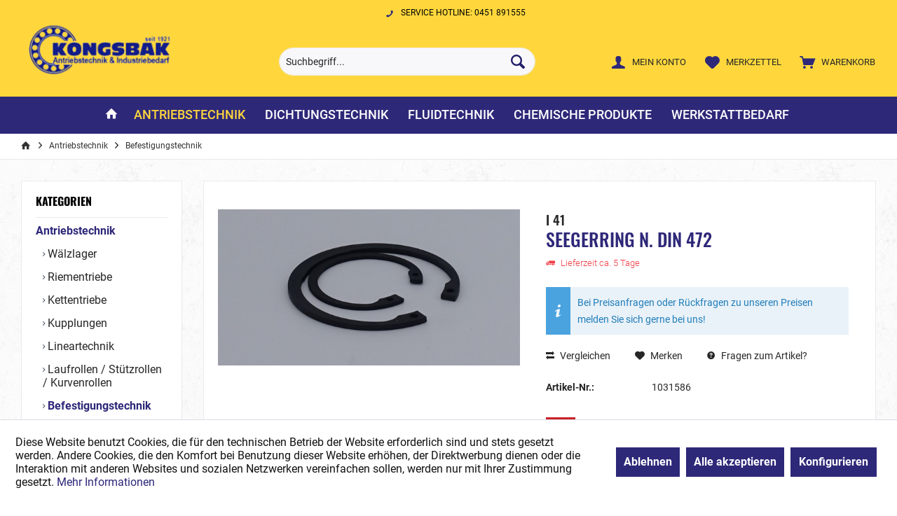

--- FILE ---
content_type: text/html; charset=UTF-8
request_url: https://www.kongsbak-technik.de/antriebstechnik/befestigungstechnik/4171/seegerring-n.-din-472
body_size: 56063
content:
<!DOCTYPE html> <html class="no-js" lang="de" itemscope="itemscope" itemtype="https://schema.org/WebPage"> <head> <meta charset="utf-8"> <meta name="author" content="" /> <meta name="robots" content="index,follow" /> <meta name="revisit-after" content="15 days" /> <meta name="keywords" content="" /> <meta name="description" content="I 41" /> <meta property="og:type" content="product"/> <meta property="og:site_name" content="Kongsbak Technik"/> <meta property="og:url" content="https://www.kongsbak-technik.de/antriebstechnik/befestigungstechnik/4171/seegerring-n.-din-472"/> <meta property="og:title" content="SEEGERRING N. DIN 472"/> <meta property="og:description" content=""/> <meta property="og:image" content="https://www.kongsbak-technik.de/media/image/07/a6/a3/DIN472_F6346EE619D4486A9944EF60D654A74EvCjxxKkB62RUg.jpg"/> <meta property="product:brand" content="Kongsbak"/> <meta property="product:product_link" content="https://www.kongsbak-technik.de/antriebstechnik/befestigungstechnik/4171/seegerring-n.-din-472"/> <meta name="twitter:card" content="product"/> <meta name="twitter:site" content="Kongsbak Technik"/> <meta name="twitter:title" content="SEEGERRING N. DIN 472"/> <meta name="twitter:description" content=""/> <meta name="twitter:image" content="https://www.kongsbak-technik.de/media/image/07/a6/a3/DIN472_F6346EE619D4486A9944EF60D654A74EvCjxxKkB62RUg.jpg"/> <meta itemprop="copyrightHolder" content="Kongsbak Technik" /> <meta itemprop="copyrightYear" content="2014" /> <meta itemprop="isFamilyFriendly" content="True" /> <meta itemprop="image" content="https://www.kongsbak-technik.de/media/image/98/75/a5/kongsbak_logo_grob-2x.png" /> <meta name="viewport" content="width=device-width, initial-scale=1.0"> <meta name="mobile-web-app-capable" content="yes"> <meta name="apple-mobile-web-app-title" content="Kongsbak Technik Onlineshop"> <meta name="apple-mobile-web-app-capable" content="yes"> <meta name="apple-mobile-web-app-status-bar-style" content="default"> <link rel="apple-touch-icon-precomposed" href="https://www.kongsbak-technik.de/media/image/e6/4c/84/apple-touch-icon.png"> <link rel="shortcut icon" href="https://www.kongsbak-technik.de/media/unknown/d9/0c/f4/favicon.ico"> <meta name="msapplication-navbutton-color" content="#2E2879" /> <meta name="application-name" content="Kongsbak Technik" /> <meta name="msapplication-starturl" content="https://www.kongsbak-technik.de/" /> <meta name="msapplication-window" content="width=1024;height=768" /> <meta name="msapplication-TileImage" content="https://www.kongsbak-technik.de/media/image/e6/4c/84/apple-touch-icon.png"> <meta name="msapplication-TileColor" content="#2E2879"> <meta name="theme-color" content="#2e2879"> <link rel="canonical" href="https://www.kongsbak-technik.de/antriebstechnik/befestigungstechnik/4171/seegerring-n.-din-472" /> <title itemprop="name">SEEGERRING N. DIN 472 | Befestigungstechnik | Antriebstechnik | Kongsbak Technik</title> <link href="/web/cache/1723642432_87f2b300995024bad6bb4f41cd050cbe.css" media="all" rel="stylesheet" type="text/css" /> </head> <body class="is--ctl-detail is--act-index tcinntheme themeware-strong layout-fullwidth-boxed gwfont1 gwfont2 headtyp-3 header-3 no-sticky" > <div class="page-wrap"> <noscript class="noscript-main"> <div class="alert is--warning"> <div class="alert--icon"> <i class="icon--element icon--warning"></i> </div> <div class="alert--content"> Um Kongsbak&#x20;Technik in vollem Umfang nutzen zu k&ouml;nnen, empfehlen wir Ihnen Javascript in Ihrem Browser zu aktiveren. </div> </div> </noscript> <header class="header-main mobil-usp"> <div class="topbar--features"> <div> <div class="feature-4 b767 b1023 b1259"><i class="icon--phone"></i><span>Service Hotline: 0451 891555</span></div> </div> </div> <div class="topbar top-bar cart-price-hide"> <div class="top-bar--navigation" role="menubar">   </div> <div class="header-container"> <div class="header-logo-and-suche"> <div class="logo hover-typ-1" role="banner"> <a class="logo--link" href="https://www.kongsbak-technik.de/" title="Kongsbak Technik - zur Startseite wechseln"> <picture> <source srcset="https://www.kongsbak-technik.de/media/image/98/75/a5/kongsbak_logo_grob-2x.png" media="(min-width: 78.75em)"> <source srcset="https://www.kongsbak-technik.de/media/image/98/75/a5/kongsbak_logo_grob-2x.png" media="(min-width: 64em)"> <source srcset="https://www.kongsbak-technik.de/media/image/98/75/a5/kongsbak_logo_grob-2x.png" media="(min-width: 48em)"> <img srcset="https://www.kongsbak-technik.de/media/image/98/75/a5/kongsbak_logo_grob-2x.png" alt="Kongsbak Technik - zur Startseite wechseln" title="Kongsbak Technik - zur Startseite wechseln"/> </picture> </a> </div> </div> <div id="header--searchform" data-search="true" aria-haspopup="true"> <form action="/search" method="get" class="main-search--form"> <input type="search" name="sSearch" class="main-search--field" autocomplete="off" autocapitalize="off" placeholder="Suchbegriff..." maxlength="30" /> <button type="submit" class="main-search--button"> <i class="icon--search"></i> <span class="main-search--text"></span> </button> <div class="form--ajax-loader">&nbsp;</div> </form> <div class="main-search--results"></div> </div> <div class="notepad-and-cart top-bar--navigation">  <div class="navigation--entry entry--cart" role="menuitem"> <a class="is--icon-left cart--link titletooltip" href="https://www.kongsbak-technik.de/checkout/cart" title="Warenkorb"> <i class="icon--basket"></i> <span class="cart--display"> Warenkorb </span> <span class="badge is--minimal cart--quantity is--hidden">0</span> </a> <div class="ajax-loader">&nbsp;</div> </div> <div class="navigation--entry entry--notepad" role="menuitem"> <a href="https://www.kongsbak-technik.de/note" title="Merkzettel"> <i class="icon--heart"></i> <span class="notepad--name"> Merkzettel </span> </a> </div> <div id="useraccountmenu" title="Kundenkonto" class="navigation--entry account-dropdown has--drop-down" role="menuitem" data-offcanvas="true" data-offcanvasselector=".account-dropdown-container"> <span class="account--display"> <i class="icon--account"></i> <span class="name--account">Mein Konto</span> </span> <div class="account-dropdown-container"> <div class="entry--close-off-canvas"> <a href="#close-account-menu" class="account--close-off-canvas" title="Menü schließen"> Menü schließen <i class="icon--arrow-right"></i> </a> </div> <span>Kundenkonto</span> <a href="https://www.kongsbak-technik.de/account" title="Mein Konto" class="anmelden--button btn is--primary service--link">Anmelden</a> <div class="registrieren-container">oder <a href="https://www.kongsbak-technik.de/account" title="Mein Konto" class="service--link">registrieren</a></div> <div class="infotext-container">Nach der Anmeldung, können Sie hier auf Ihren Kundenbereich zugreifen.</div> </div> </div>  <div class="navigation--entry entry--compare is--hidden" role="menuitem" aria-haspopup="true" data-drop-down-menu="true"> <div>   </div> </div> </div> <div class="navigation--entry entry--menu-left" role="menuitem"> <a class="entry--link entry--trigger is--icon-left" href="#offcanvas--left" data-offcanvas="true" data-offCanvasSelector=".sidebar-main"> <i class="icon--menu"></i> <span class="menu--name">Menü</span> </a> </div> </div> </div> <div class="headbar colorwhite"> <nav class="navigation-main hide-kategorie-button hover-typ-2 font-family-primary" data-tc-menu-headline="false" data-tc-menu-text="false"> <div data-menu-scroller="true" data-listSelector=".navigation--list.container" data-viewPortSelector=".navigation--list-wrapper" data-stickyMenu="true" data-stickyMenuTablet="0" data-stickyMenuPhone="0" data-stickyMenuPosition="400" data-stickyMenuDuration="300" > <div class="navigation--list-wrapper"> <ul class="navigation--list container" role="menubar" itemscope="itemscope" itemtype="https://schema.org/SiteNavigationElement"> <li class="navigation--entry is--home homeiconlink" role="menuitem"> <a class="navigation--link is--first" href="https://www.kongsbak-technik.de/" title="Home" itemprop="url"> <i itemprop="name" class="icon--house"></i> </a> </li><li class="navigation--entry is--active" role="menuitem"><a class="navigation--link is--active" href="https://www.kongsbak-technik.de/antriebstechnik/" title="Antriebstechnik" aria-label="Antriebstechnik" itemprop="url"><span itemprop="name">Antriebstechnik</span></a></li><li class="navigation--entry" role="menuitem"><a class="navigation--link" href="https://www.kongsbak-technik.de/dichtungstechnik/" title="Dichtungstechnik" aria-label="Dichtungstechnik" itemprop="url"><span itemprop="name">Dichtungstechnik</span></a></li><li class="navigation--entry" role="menuitem"><a class="navigation--link" href="https://www.kongsbak-technik.de/fluidtechnik/" title="Fluidtechnik" aria-label="Fluidtechnik" itemprop="url"><span itemprop="name">Fluidtechnik</span></a></li><li class="navigation--entry" role="menuitem"><a class="navigation--link" href="https://www.kongsbak-technik.de/chemische-produkte/" title="Chemische Produkte" aria-label="Chemische Produkte" itemprop="url"><span itemprop="name">Chemische Produkte</span></a></li><li class="navigation--entry" role="menuitem"><a class="navigation--link" href="https://www.kongsbak-technik.de/werkstattbedarf/" title="Werkstattbedarf" aria-label="Werkstattbedarf" itemprop="url"><span itemprop="name">Werkstattbedarf</span></a></li> </ul> </div> </div> </nav> </div> </header> <div class="container--ajax-cart off-canvas-90" data-collapse-cart="true" data-displayMode="offcanvas"></div> <nav class="content--breadcrumb block"> <div> <ul class="breadcrumb--list" role="menu" itemscope itemtype="https://schema.org/BreadcrumbList"> <li class="breadcrumb--entry"> <a class="breadcrumb--icon" href="https://www.kongsbak-technik.de/"><i class="icon--house"></i></a> </li> <li class="breadcrumb--separator"> <i class="icon--arrow-right"></i> </li> <li role="menuitem" class="breadcrumb--entry" itemprop="itemListElement" itemscope itemtype="https://schema.org/ListItem"> <a class="breadcrumb--link" href="https://www.kongsbak-technik.de/antriebstechnik/" title="Antriebstechnik" itemprop="item"> <link itemprop="url" href="https://www.kongsbak-technik.de/antriebstechnik/" /> <span class="breadcrumb--title" itemprop="name">Antriebstechnik</span> </a> <meta itemprop="position" content="0" /> </li> <li role="none" class="breadcrumb--separator"> <i class="icon--arrow-right"></i> </li> <li role="menuitem" class="breadcrumb--entry is--active" itemprop="itemListElement" itemscope itemtype="https://schema.org/ListItem"> <a class="breadcrumb--link" href="https://www.kongsbak-technik.de/antriebstechnik/befestigungstechnik/" title="Befestigungstechnik" itemprop="item"> <link itemprop="url" href="https://www.kongsbak-technik.de/antriebstechnik/befestigungstechnik/" /> <span class="breadcrumb--title" itemprop="name">Befestigungstechnik</span> </a> <meta itemprop="position" content="1" /> </li> </ul> </div> </nav> <section class="content-main container block-group"> <div class="content-main--inner"> <div id='cookie-consent' class='off-canvas is--left block-transition' data-cookie-consent-manager='true' data-cookieTimeout='60'> <div class='cookie-consent--header cookie-consent--close'> Cookie-Einstellungen <i class="icon--arrow-right"></i> </div> <div class='cookie-consent--description'> Diese Website benutzt Cookies, die für den technischen Betrieb der Website erforderlich sind und stets gesetzt werden. Andere Cookies, die den Komfort bei Benutzung dieser Website erhöhen, der Direktwerbung dienen oder die Interaktion mit anderen Websites und sozialen Netzwerken vereinfachen sollen, werden nur mit Ihrer Zustimmung gesetzt. </div> <div class='cookie-consent--configuration'> <div class='cookie-consent--configuration-header'> <div class='cookie-consent--configuration-header-text'>Konfiguration</div> </div> <div class='cookie-consent--configuration-main'> <div class='cookie-consent--group'> <input type="hidden" class="cookie-consent--group-name" value="technical" /> <label class="cookie-consent--group-state cookie-consent--state-input cookie-consent--required"> <input type="checkbox" name="technical-state" class="cookie-consent--group-state-input" disabled="disabled" checked="checked"/> <span class="cookie-consent--state-input-element"></span> </label> <div class='cookie-consent--group-title' data-collapse-panel='true' data-contentSiblingSelector=".cookie-consent--group-container"> <div class="cookie-consent--group-title-label cookie-consent--state-label"> Technisch erforderlich </div> <span class="cookie-consent--group-arrow is-icon--right"> <i class="icon--arrow-right"></i> </span> </div> <div class='cookie-consent--group-container'> <div class='cookie-consent--group-description'> Diese Cookies sind für die Grundfunktionen des Shops notwendig. </div> <div class='cookie-consent--cookies-container'> <div class='cookie-consent--cookie'> <input type="hidden" class="cookie-consent--cookie-name" value="cookieDeclined" /> <label class="cookie-consent--cookie-state cookie-consent--state-input cookie-consent--required"> <input type="checkbox" name="cookieDeclined-state" class="cookie-consent--cookie-state-input" disabled="disabled" checked="checked" /> <span class="cookie-consent--state-input-element"></span> </label> <div class='cookie--label cookie-consent--state-label'> "Alle Cookies ablehnen" Cookie </div> </div> <div class='cookie-consent--cookie'> <input type="hidden" class="cookie-consent--cookie-name" value="allowCookie" /> <label class="cookie-consent--cookie-state cookie-consent--state-input cookie-consent--required"> <input type="checkbox" name="allowCookie-state" class="cookie-consent--cookie-state-input" disabled="disabled" checked="checked" /> <span class="cookie-consent--state-input-element"></span> </label> <div class='cookie--label cookie-consent--state-label'> "Alle Cookies annehmen" Cookie </div> </div> <div class='cookie-consent--cookie'> <input type="hidden" class="cookie-consent--cookie-name" value="shop" /> <label class="cookie-consent--cookie-state cookie-consent--state-input cookie-consent--required"> <input type="checkbox" name="shop-state" class="cookie-consent--cookie-state-input" disabled="disabled" checked="checked" /> <span class="cookie-consent--state-input-element"></span> </label> <div class='cookie--label cookie-consent--state-label'> Ausgewählter Shop </div> </div> <div class='cookie-consent--cookie'> <input type="hidden" class="cookie-consent--cookie-name" value="csrf_token" /> <label class="cookie-consent--cookie-state cookie-consent--state-input cookie-consent--required"> <input type="checkbox" name="csrf_token-state" class="cookie-consent--cookie-state-input" disabled="disabled" checked="checked" /> <span class="cookie-consent--state-input-element"></span> </label> <div class='cookie--label cookie-consent--state-label'> CSRF-Token </div> </div> <div class='cookie-consent--cookie'> <input type="hidden" class="cookie-consent--cookie-name" value="cookiePreferences" /> <label class="cookie-consent--cookie-state cookie-consent--state-input cookie-consent--required"> <input type="checkbox" name="cookiePreferences-state" class="cookie-consent--cookie-state-input" disabled="disabled" checked="checked" /> <span class="cookie-consent--state-input-element"></span> </label> <div class='cookie--label cookie-consent--state-label'> Cookie-Einstellungen </div> </div> <div class='cookie-consent--cookie'> <input type="hidden" class="cookie-consent--cookie-name" value="x-cache-context-hash" /> <label class="cookie-consent--cookie-state cookie-consent--state-input cookie-consent--required"> <input type="checkbox" name="x-cache-context-hash-state" class="cookie-consent--cookie-state-input" disabled="disabled" checked="checked" /> <span class="cookie-consent--state-input-element"></span> </label> <div class='cookie--label cookie-consent--state-label'> Individuelle Preise </div> </div> <div class='cookie-consent--cookie'> <input type="hidden" class="cookie-consent--cookie-name" value="slt" /> <label class="cookie-consent--cookie-state cookie-consent--state-input cookie-consent--required"> <input type="checkbox" name="slt-state" class="cookie-consent--cookie-state-input" disabled="disabled" checked="checked" /> <span class="cookie-consent--state-input-element"></span> </label> <div class='cookie--label cookie-consent--state-label'> Kunden-Wiedererkennung </div> </div> <div class='cookie-consent--cookie'> <input type="hidden" class="cookie-consent--cookie-name" value="nocache" /> <label class="cookie-consent--cookie-state cookie-consent--state-input cookie-consent--required"> <input type="checkbox" name="nocache-state" class="cookie-consent--cookie-state-input" disabled="disabled" checked="checked" /> <span class="cookie-consent--state-input-element"></span> </label> <div class='cookie--label cookie-consent--state-label'> Kundenspezifisches Caching </div> </div> <div class='cookie-consent--cookie'> <input type="hidden" class="cookie-consent--cookie-name" value="session" /> <label class="cookie-consent--cookie-state cookie-consent--state-input cookie-consent--required"> <input type="checkbox" name="session-state" class="cookie-consent--cookie-state-input" disabled="disabled" checked="checked" /> <span class="cookie-consent--state-input-element"></span> </label> <div class='cookie--label cookie-consent--state-label'> Session </div> </div> <div class='cookie-consent--cookie'> <input type="hidden" class="cookie-consent--cookie-name" value="currency" /> <label class="cookie-consent--cookie-state cookie-consent--state-input cookie-consent--required"> <input type="checkbox" name="currency-state" class="cookie-consent--cookie-state-input" disabled="disabled" checked="checked" /> <span class="cookie-consent--state-input-element"></span> </label> <div class='cookie--label cookie-consent--state-label'> Währungswechsel </div> </div> </div> </div> </div> <div class='cookie-consent--group'> <input type="hidden" class="cookie-consent--group-name" value="comfort" /> <label class="cookie-consent--group-state cookie-consent--state-input"> <input type="checkbox" name="comfort-state" class="cookie-consent--group-state-input"/> <span class="cookie-consent--state-input-element"></span> </label> <div class='cookie-consent--group-title' data-collapse-panel='true' data-contentSiblingSelector=".cookie-consent--group-container"> <div class="cookie-consent--group-title-label cookie-consent--state-label"> Komfortfunktionen </div> <span class="cookie-consent--group-arrow is-icon--right"> <i class="icon--arrow-right"></i> </span> </div> <div class='cookie-consent--group-container'> <div class='cookie-consent--group-description'> Diese Cookies werden genutzt um das Einkaufserlebnis noch ansprechender zu gestalten, beispielsweise für die Wiedererkennung des Besuchers. </div> <div class='cookie-consent--cookies-container'> <div class='cookie-consent--cookie'> <input type="hidden" class="cookie-consent--cookie-name" value="sUniqueID" /> <label class="cookie-consent--cookie-state cookie-consent--state-input"> <input type="checkbox" name="sUniqueID-state" class="cookie-consent--cookie-state-input" /> <span class="cookie-consent--state-input-element"></span> </label> <div class='cookie--label cookie-consent--state-label'> Merkzettel </div> </div> </div> </div> </div> <div class='cookie-consent--group'> <input type="hidden" class="cookie-consent--group-name" value="statistics" /> <label class="cookie-consent--group-state cookie-consent--state-input"> <input type="checkbox" name="statistics-state" class="cookie-consent--group-state-input"/> <span class="cookie-consent--state-input-element"></span> </label> <div class='cookie-consent--group-title' data-collapse-panel='true' data-contentSiblingSelector=".cookie-consent--group-container"> <div class="cookie-consent--group-title-label cookie-consent--state-label"> Statistik & Tracking </div> <span class="cookie-consent--group-arrow is-icon--right"> <i class="icon--arrow-right"></i> </span> </div> <div class='cookie-consent--group-container'> <div class='cookie-consent--cookies-container'> <div class='cookie-consent--cookie'> <input type="hidden" class="cookie-consent--cookie-name" value="x-ua-device" /> <label class="cookie-consent--cookie-state cookie-consent--state-input"> <input type="checkbox" name="x-ua-device-state" class="cookie-consent--cookie-state-input" /> <span class="cookie-consent--state-input-element"></span> </label> <div class='cookie--label cookie-consent--state-label'> Endgeräteerkennung </div> </div> <div class='cookie-consent--cookie'> <input type="hidden" class="cookie-consent--cookie-name" value="partner" /> <label class="cookie-consent--cookie-state cookie-consent--state-input"> <input type="checkbox" name="partner-state" class="cookie-consent--cookie-state-input" /> <span class="cookie-consent--state-input-element"></span> </label> <div class='cookie--label cookie-consent--state-label'> Partnerprogramm </div> </div> </div> </div> </div> </div> </div> <div class="cookie-consent--save"> <input class="cookie-consent--save-button btn is--primary" type="button" value="Einstellungen speichern" /> </div> </div> <aside class="sidebar-left " data-nsin="0" data-nsbl="0" data-nsno="0" data-nsde="1" data-nsli="1" data-nsse="1" data-nsre="0" data-nsca="0" data-nsac="1" data-nscu="1" data-nspw="1" data-nsne="1" data-nsfo="1" data-nssm="1" data-nsad="1" data-tnsin="0" data-tnsbl="0" data-tnsno="0" data-tnsde="1" data-tnsli="1" data-tnsse="1" data-tnsre="0" data-tnsca="0" data-tnsac="1" data-tnscu="1" data-tnspw="1" data-tnsne="1" data-tnsfo="1" data-tnssm="1" data-tnsad="1" > <div class="sidebar-main off-canvas off-canvas-90"> <div class="navigation--entry entry--close-off-canvas"> <a href="#close-categories-menu" title="Menü schließen" class="navigation--link"> <i class="icon--cross"></i> </a> </div> <div class="navigation--smartphone"> <ul class="navigation--list "> <div class="mobile--switches">   </div> </ul> </div> <div class="sidebar--categories-wrapper" data-subcategory-nav="true" data-mainCategoryId="3" data-categoryId="79" data-fetchUrl="/widgets/listing/getCategory/categoryId/79"> <div class="categories--headline navigation--headline"> Kategorien </div> <div class="sidebar--categories-navigation"> <ul class="sidebar--navigation categories--navigation navigation--list is--drop-down is--level0 is--rounded" role="menu"> <li class="navigation--entry is--active has--sub-categories has--sub-children" role="menuitem"> <a class="navigation--link is--active has--sub-categories link--go-forward" href="https://www.kongsbak-technik.de/antriebstechnik/" data-categoryId="7" data-fetchUrl="/widgets/listing/getCategory/categoryId/7" title="Antriebstechnik" > Antriebstechnik <span class="is--icon-right"> <i class="icon--arrow-right"></i> </span> </a> <ul class="sidebar--navigation categories--navigation navigation--list is--level1 is--rounded" role="menu"> <li class="navigation--entry has--sub-children" role="menuitem"> <a class="navigation--link link--go-forward" href="https://www.kongsbak-technik.de/antriebstechnik/waelzlager/" data-categoryId="11" data-fetchUrl="/widgets/listing/getCategory/categoryId/11" title="Wälzlager" > Wälzlager <span class="is--icon-right"> <i class="icon--arrow-right"></i> </span> </a> </li> <li class="navigation--entry has--sub-children" role="menuitem"> <a class="navigation--link link--go-forward" href="https://www.kongsbak-technik.de/antriebstechnik/riementriebe/" data-categoryId="12" data-fetchUrl="/widgets/listing/getCategory/categoryId/12" title="Riementriebe" > Riementriebe <span class="is--icon-right"> <i class="icon--arrow-right"></i> </span> </a> </li> <li class="navigation--entry has--sub-children" role="menuitem"> <a class="navigation--link link--go-forward" href="https://www.kongsbak-technik.de/antriebstechnik/kettentriebe/" data-categoryId="13" data-fetchUrl="/widgets/listing/getCategory/categoryId/13" title="Kettentriebe" > Kettentriebe <span class="is--icon-right"> <i class="icon--arrow-right"></i> </span> </a> </li> <li class="navigation--entry has--sub-children" role="menuitem"> <a class="navigation--link link--go-forward" href="https://www.kongsbak-technik.de/antriebstechnik/kupplungen/" data-categoryId="14" data-fetchUrl="/widgets/listing/getCategory/categoryId/14" title="Kupplungen" > Kupplungen <span class="is--icon-right"> <i class="icon--arrow-right"></i> </span> </a> </li> <li class="navigation--entry has--sub-children" role="menuitem"> <a class="navigation--link link--go-forward" href="https://www.kongsbak-technik.de/antriebstechnik/lineartechnik/" data-categoryId="16" data-fetchUrl="/widgets/listing/getCategory/categoryId/16" title="Lineartechnik" > Lineartechnik <span class="is--icon-right"> <i class="icon--arrow-right"></i> </span> </a> </li> <li class="navigation--entry has--sub-children" role="menuitem"> <a class="navigation--link link--go-forward" href="https://www.kongsbak-technik.de/antriebstechnik/laufrollen-stuetzrollen-kurvenrollen/" data-categoryId="17" data-fetchUrl="/widgets/listing/getCategory/categoryId/17" title="Laufrollen / Stützrollen / Kurvenrollen" > Laufrollen / Stützrollen / Kurvenrollen <span class="is--icon-right"> <i class="icon--arrow-right"></i> </span> </a> </li> <li class="navigation--entry is--active" role="menuitem"> <a class="navigation--link is--active" href="https://www.kongsbak-technik.de/antriebstechnik/befestigungstechnik/" data-categoryId="79" data-fetchUrl="/widgets/listing/getCategory/categoryId/79" title="Befestigungstechnik" > Befestigungstechnik </a> </li> </ul> </li> <li class="navigation--entry has--sub-children" role="menuitem"> <a class="navigation--link link--go-forward" href="https://www.kongsbak-technik.de/dichtungstechnik/" data-categoryId="8" data-fetchUrl="/widgets/listing/getCategory/categoryId/8" title="Dichtungstechnik" > Dichtungstechnik <span class="is--icon-right"> <i class="icon--arrow-right"></i> </span> </a> </li> <li class="navigation--entry has--sub-children" role="menuitem"> <a class="navigation--link link--go-forward" href="https://www.kongsbak-technik.de/fluidtechnik/" data-categoryId="9" data-fetchUrl="/widgets/listing/getCategory/categoryId/9" title="Fluidtechnik" > Fluidtechnik <span class="is--icon-right"> <i class="icon--arrow-right"></i> </span> </a> </li> <li class="navigation--entry has--sub-children" role="menuitem"> <a class="navigation--link link--go-forward" href="https://www.kongsbak-technik.de/chemische-produkte/" data-categoryId="10" data-fetchUrl="/widgets/listing/getCategory/categoryId/10" title="Chemische Produkte" > Chemische Produkte <span class="is--icon-right"> <i class="icon--arrow-right"></i> </span> </a> </li> <li class="navigation--entry has--sub-children" role="menuitem"> <a class="navigation--link link--go-forward" href="https://www.kongsbak-technik.de/werkstattbedarf/" data-categoryId="81" data-fetchUrl="/widgets/listing/getCategory/categoryId/81" title="Werkstattbedarf" > Werkstattbedarf <span class="is--icon-right"> <i class="icon--arrow-right"></i> </span> </a> </li> </ul> </div> </div> <div class="lb-element-mitte show-for-mobil"><div class="shop-sites--container is--rounded"> <div class="navigation--headline"> <h2>Finden Sie nicht das passende Produkt?</h2> </div> <p>Kontaktieren Sie uns, wir helfen Ihnen gerne weiter!</p> <p>Mail: <a href="mailto:info@kongsbak-technik.de">info@kongsbak-technik.de</a> <br>Tel. 0451 891555</p> </div></div> <div class="sites-navigation show-for-mobil"> <div class="shop-sites--container is--rounded"> <div class="shop-sites--headline navigation--headline"> Informationen </div> <ul class="shop-sites--navigation sidebar--navigation navigation--list is--drop-down is--level0" role="menu"> <li class="navigation--entry" role="menuitem"> <a class="navigation--link" href="javascript:openCookieConsentManager()" title="Cookie-Einstellungen" data-categoryId="46" data-fetchUrl="/widgets/listing/getCustomPage/pageId/46" > Cookie-Einstellungen </a> </li> <li class="navigation--entry" role="menuitem"> <a class="navigation--link" href="https://www.kongsbak-technik.de/ueber-uns" title="Über uns" data-categoryId="9" data-fetchUrl="/widgets/listing/getCustomPage/pageId/9" > Über uns </a> </li> <li class="navigation--entry" role="menuitem"> <a class="navigation--link" href="https://www.kongsbak-technik.de/kontaktformular" title="Kontakt" data-categoryId="1" data-fetchUrl="/widgets/listing/getCustomPage/pageId/1" target="_self"> Kontakt </a> </li> <li class="navigation--entry" role="menuitem"> <a class="navigation--link" href="https://www.kongsbak-technik.de/versand-und-zahlungsbedingungen" title="Versand und Zahlungsbedingungen" data-categoryId="6" data-fetchUrl="/widgets/listing/getCustomPage/pageId/6" > Versand und Zahlungsbedingungen </a> </li> <li class="navigation--entry" role="menuitem"> <a class="navigation--link" href="https://www.kongsbak-technik.de/widerrufsbelehrung" title="Widerrufsbelehrung" data-categoryId="8" data-fetchUrl="/widgets/listing/getCustomPage/pageId/8" > Widerrufsbelehrung </a> </li> <li class="navigation--entry" role="menuitem"> <a class="navigation--link" href="https://www.kongsbak-technik.de/datenschutzerklaerung" title="Datenschutzerklärung" data-categoryId="7" data-fetchUrl="/widgets/listing/getCustomPage/pageId/7" > Datenschutzerklärung </a> </li> <li class="navigation--entry" role="menuitem"> <a class="navigation--link" href="https://www.kongsbak-technik.de/allgemeine-geschaeftsbedingungen-der-fa.-ewald-kongsbak-gmbh-co.-kg-luebeck" title="Allgemeine Geschäftsbedingungen der Fa. Ewald Kongsbak GmbH &amp; Co. KG, Lübeck" data-categoryId="4" data-fetchUrl="/widgets/listing/getCustomPage/pageId/4" > Allgemeine Geschäftsbedingungen der Fa. Ewald Kongsbak GmbH & Co. KG, Lübeck </a> </li> <li class="navigation--entry" role="menuitem"> <a class="navigation--link" href="https://www.kongsbak-technik.de/impressum" title="Impressum" data-categoryId="3" data-fetchUrl="/widgets/listing/getCustomPage/pageId/3" > Impressum </a> </li> </ul> </div> </div> </div> <div class="lb-element-mitte"><div class="shop-sites--container is--rounded"> <div class="navigation--headline"> <h2>Finden Sie nicht das passende Produkt?</h2> </div> <p>Kontaktieren Sie uns, wir helfen Ihnen gerne weiter!</p> <p>Mail: <a href="mailto:info@kongsbak-technik.de">info@kongsbak-technik.de</a> <br>Tel. 0451 891555</p> </div></div> <div class="shop-sites--container is--rounded"> <div class="shop-sites--headline navigation--headline"> Informationen </div> <ul class="shop-sites--navigation sidebar--navigation navigation--list is--drop-down is--level0" role="menu"> <li class="navigation--entry" role="menuitem"> <a class="navigation--link" href="javascript:openCookieConsentManager()" title="Cookie-Einstellungen" data-categoryId="46" data-fetchUrl="/widgets/listing/getCustomPage/pageId/46" > Cookie-Einstellungen </a> </li> <li class="navigation--entry" role="menuitem"> <a class="navigation--link" href="https://www.kongsbak-technik.de/ueber-uns" title="Über uns" data-categoryId="9" data-fetchUrl="/widgets/listing/getCustomPage/pageId/9" > Über uns </a> </li> <li class="navigation--entry" role="menuitem"> <a class="navigation--link" href="https://www.kongsbak-technik.de/kontaktformular" title="Kontakt" data-categoryId="1" data-fetchUrl="/widgets/listing/getCustomPage/pageId/1" target="_self"> Kontakt </a> </li> <li class="navigation--entry" role="menuitem"> <a class="navigation--link" href="https://www.kongsbak-technik.de/versand-und-zahlungsbedingungen" title="Versand und Zahlungsbedingungen" data-categoryId="6" data-fetchUrl="/widgets/listing/getCustomPage/pageId/6" > Versand und Zahlungsbedingungen </a> </li> <li class="navigation--entry" role="menuitem"> <a class="navigation--link" href="https://www.kongsbak-technik.de/widerrufsbelehrung" title="Widerrufsbelehrung" data-categoryId="8" data-fetchUrl="/widgets/listing/getCustomPage/pageId/8" > Widerrufsbelehrung </a> </li> <li class="navigation--entry" role="menuitem"> <a class="navigation--link" href="https://www.kongsbak-technik.de/datenschutzerklaerung" title="Datenschutzerklärung" data-categoryId="7" data-fetchUrl="/widgets/listing/getCustomPage/pageId/7" > Datenschutzerklärung </a> </li> <li class="navigation--entry" role="menuitem"> <a class="navigation--link" href="https://www.kongsbak-technik.de/allgemeine-geschaeftsbedingungen-der-fa.-ewald-kongsbak-gmbh-co.-kg-luebeck" title="Allgemeine Geschäftsbedingungen der Fa. Ewald Kongsbak GmbH &amp; Co. KG, Lübeck" data-categoryId="4" data-fetchUrl="/widgets/listing/getCustomPage/pageId/4" > Allgemeine Geschäftsbedingungen der Fa. Ewald Kongsbak GmbH & Co. KG, Lübeck </a> </li> <li class="navigation--entry" role="menuitem"> <a class="navigation--link" href="https://www.kongsbak-technik.de/impressum" title="Impressum" data-categoryId="3" data-fetchUrl="/widgets/listing/getCustomPage/pageId/3" > Impressum </a> </li> </ul> </div> </aside> <div class="content--wrapper"> <div class="content product--details" itemscope itemtype="https://schema.org/Product" data-ajax-wishlist="true" data-compare-ajax="true" data-ajax-variants-container="true"> <header class="product--header"> <div class="product--info"> </div> </header> <div class="product--detail-upper block-group"> <div class="product--image-container image-slider" data-image-slider="true" data-image-gallery="true" data-maxZoom="0" data-thumbnails=".image--thumbnails" > <div class="image-slider--container no--thumbnails"> <div class="image-slider--slide"> <div class="image--box image-slider--item"> <span class="image--element" data-img-large="https://www.kongsbak-technik.de/media/image/bb/e1/c2/DIN472_F6346EE619D4486A9944EF60D654A74EvCjxxKkB62RUg_1280x1280.jpg" data-img-small="https://www.kongsbak-technik.de/media/image/ba/bb/58/DIN472_F6346EE619D4486A9944EF60D654A74EvCjxxKkB62RUg_200x200.jpg" data-img-original="https://www.kongsbak-technik.de/media/image/07/a6/a3/DIN472_F6346EE619D4486A9944EF60D654A74EvCjxxKkB62RUg.jpg" data-alt="SEEGERRING N. DIN 472"> <span class="image--media"> <img srcset="https://www.kongsbak-technik.de/media/image/ca/a2/20/DIN472_F6346EE619D4486A9944EF60D654A74EvCjxxKkB62RUg_600x600.jpg, https://www.kongsbak-technik.de/media/image/6e/72/0a/DIN472_F6346EE619D4486A9944EF60D654A74EvCjxxKkB62RUg_600x600@2x.jpg 2x" src="https://www.kongsbak-technik.de/media/image/ca/a2/20/DIN472_F6346EE619D4486A9944EF60D654A74EvCjxxKkB62RUg_600x600.jpg" alt="SEEGERRING N. DIN 472" itemprop="image" /> </span> </span> </div> </div> </div> </div> <div class="product--buybox block"> <div class="is--hidden" itemprop="brand" itemtype="https://schema.org/Brand" itemscope> <meta itemprop="name" content="Kongsbak" /> </div> <div class="product--identifier"> I 41 </div> <h1 class="product--title" itemprop="name"> SEEGERRING N. DIN 472 </h1> <div itemprop="offers" itemscope itemtype="https://schema.org/Offer" class="buybox--inner"> <meta itemprop="priceCurrency" content="EUR"/> <span itemprop="priceSpecification" itemscope itemtype="https://schema.org/PriceSpecification"> <meta itemprop="valueAddedTaxIncluded" content="true"/> </span> <meta itemprop="url" content="https://www.kongsbak-technik.de/antriebstechnik/befestigungstechnik/4171/seegerring-n.-din-472"/> <div class="product--price price--default"> <meta itemprop="price" content="0"> </div> <div class="product--delivery"> <link itemprop="availability" href="https://schema.org/LimitedAvailability" /> <p class="delivery--information"> <span class="delivery--text delivery--text-not-available"> <i class="icon--truck"></i> Lieferzeit ca. 5 Tage </span> </p> </div> <div class="product--configurator"> </div> <form name="sAddToBasket" method="post" action="https://www.kongsbak-technik.de/checkout/addArticle" class="buybox--form" data-add-article="true" data-eventName="submit" data-showModal="false" data-addArticleUrl="https://www.kongsbak-technik.de/checkout/ajaxAddArticleCart"> <input type="hidden" name="sActionIdentifier" value=""/> <input type="hidden" name="sAddAccessories" id="sAddAccessories" value=""/> <input type="hidden" name="sAdd" value="1031586"/> <div class="buybox--button-container block-group"> </div> </form> <div class="alert is--info is--rounded"> <div class="alert--icon"> <i class="icon--element icon--info"></i> </div> <div class="alert--content"> Bei Preisanfragen oder Rückfragen zu unseren Preisen melden Sie sich gerne bei uns! </div> </div> <nav class="product--actions"> <form action="https://www.kongsbak-technik.de/compare/add_article/articleID/4171" method="post" class="action--form"> <button type="submit" data-product-compare-add="true" title="Vergleichen" class="action--link action--compare"> <i class="icon--compare"></i> Vergleichen </button> </form> <form action="https://www.kongsbak-technik.de/note/add/ordernumber/1031586" method="post" class="action--form"> <button type="submit" class="action--link link--notepad" title="Auf den Merkzettel" data-ajaxUrl="https://www.kongsbak-technik.de/note/ajaxAdd/ordernumber/1031586" data-text="Gemerkt"> <i class="icon--heart"></i> <span class="action--text">Merken</span> </button> </form> <a href="https://www.kongsbak-technik.de/anfrage-formular?sInquiry=detail&sOrdernumber=1031586" rel="nofollow" class="action--link link--contact" title="Fragen zum Artikel?"> <i class="icon--help"></i> Fragen zum Artikel? </a> </nav> </div> <ul class="product--base-info list--unstyled"> <li class="base-info--entry entry--sku"> <strong class="entry--label"> Artikel-Nr.: </strong> <meta itemprop="productID" content="4171"/> <span class="entry--content" itemprop="sku"> 1031586 </span> </li> </ul> <div class="share--buttons"> <a class="icon-whatsapp onlydesk" href="whatsapp://send?text=SEEGERRING N. DIN 472 - https://www.kongsbak-technik.de/antriebstechnik/befestigungstechnik/4171/seegerring-n.-din-472" target="_blank"><span>Whatsapp</span></a> <a class="icon-email" href="mailto:?subject=www.kongsbak-technik.de&amp;body=https%3A%2F%2Fwww.kongsbak-technik.de%2Fantriebstechnik%2Fbefestigungstechnik%2F4171%2Fseegerring-n.-din-472" rel="nofollow" target="_blank"><span>E-Mail</span></a> </div> </div> </div> <div class="tab-menu--product"> <div class="tab--navigation"> <a href="#" class="tab--link" title="Beschreibung" data-tabName="description">Beschreibung</a> </div> <div class="tab--container-list"> <div class="tab--container"> <div class="tab--header"> <a href="#" class="tab--title" title="Beschreibung">Beschreibung</a> </div> <div class="tab--preview"> <a href="#" class="tab--link" title=" mehr"> mehr</a> </div> <div class="tab--content"> <div class="buttons--off-canvas"> <a href="#" title="Menü schließen" class="close--off-canvas"> <i class="icon--arrow-left"></i> Menü schließen </a> </div> <div class="content--description"> <div class="content--title"> </div> <div class="product--description" itemprop="description"> </div> <div class="product--properties panel has--border"> <table class="product--properties-table"> <tr class="product--properties-row"> <td class="product--properties-label is--bold">Material:</td> <td class="product--properties-value">Federstahl</td> </tr> <tr class="product--properties-row"> <td class="product--properties-label is--bold">Stärke:</td> <td class="product--properties-value">1,75 mm</td> </tr> <tr class="product--properties-row"> <td class="product--properties-label is--bold">Nenndurchmesser:</td> <td class="product--properties-value">41 mm</td> </tr> <tr class="product--properties-row"> <td class="product--properties-label is--bold">Außendurchmesser:</td> <td class="product--properties-value">44,5 mm</td> </tr> </table> </div> <div class="content--title"> Weiterführende Links zu "SEEGERRING N. DIN 472" </div> <ul class="content--list list--unstyled"> <li class="list--entry"> <a href="https://www.kongsbak-technik.de/anfrage-formular?sInquiry=detail&sOrdernumber=1031586" rel="nofollow" class="content--link link--contact" title="Fragen zum Artikel?"> <i class="icon--arrow-right"></i> Fragen zum Artikel? </a> </li> <li class="list--entry" > <a href="https://www.kongsbak-technik.de/kongsbak/" target="_parent" class="content--link link--supplier" title="Weitere Artikel von Kongsbak"> <i class="icon--arrow-right"></i> Weitere Artikel von Kongsbak </a> </li> </ul> </div> </div> </div> </div> </div> <div class="tab-menu--cross-selling"> <div class="tab--navigation"> <a href="#content--also-bought" title="Kunden kauften auch" class="tab--link">Kunden kauften auch</a> <a href="#content--customer-viewed" title="Kunden haben sich ebenfalls angesehen" class="tab--link">Kunden haben sich ebenfalls angesehen</a> </div> <div class="tab--container-list"> <div class="tab--container" data-tab-id="alsobought"> <div class="tab--header"> <a href="#" class="tab--title" title="Kunden kauften auch">Kunden kauften auch</a> </div> <div class="tab--content content--also-bought"> </div> </div> <div class="tab--container" data-tab-id="alsoviewed"> <div class="tab--header"> <a href="#" class="tab--title" title="Kunden haben sich ebenfalls angesehen">Kunden haben sich ebenfalls angesehen</a> </div> <div class="tab--content content--also-viewed"> </div> </div> </div> </div> </div> </div> </div> </section> <div class="last-seen-products is--hidden" data-last-seen-products="true"> <div class="last-seen-products--title"> Zuletzt angesehen </div> <div class="last-seen-products--slider product-slider" data-product-slider="true"> <div class="last-seen-products--container product-slider--container"></div> </div> </div> <footer class="footer-main ftyp3 tw244"> <div class="footer--columns block-group"> <div class="container"> <div class="footer--column column--hotline block"> <div class="column--headline">Service Hotline</div> <div class="column--content"> <p class="column--desc">Telefonische Unterst&uuml;tzung und Beratung unter:<br /><br /><a href="tel:+49451891555" class="footer--phone-link">0451 891555</a><br/>Mo-Do, 07:00 - 16:30 Uhr<br/>Fr, 07:00 - 15:00 Uhr</p> </div> </div> <div class="footer--column column--menu block"> <div class="column--headline">Shop Service</div> <nav class="column--navigation column--content"> <ul class="navigation--list" role="menu"> <li class="navigation--entry" role="menuitem"> <a class="navigation--link" href="https://www.kongsbak-technik.de/kontaktformular" title="Kontakt" target="_self"> Kontakt </a> </li> <li class="navigation--entry" role="menuitem"> <a class="navigation--link" href="https://www.kongsbak-technik.de/versand-und-zahlungsbedingungen" title="Versand und Zahlungsbedingungen"> Versand und Zahlungsbedingungen </a> </li> <li class="navigation--entry" role="menuitem"> <a class="navigation--link" href="https://www.kongsbak-technik.de/widerrufsbelehrung" title="Widerrufsbelehrung"> Widerrufsbelehrung </a> </li> <li class="navigation--entry" role="menuitem"> <a class="navigation--link" href="https://www.kongsbak-technik.de/allgemeine-geschaeftsbedingungen-der-fa.-ewald-kongsbak-gmbh-co.-kg-luebeck" title="Allgemeine Geschäftsbedingungen der Fa. Ewald Kongsbak GmbH &amp; Co. KG, Lübeck"> Allgemeine Geschäftsbedingungen der Fa. Ewald Kongsbak GmbH & Co. KG, Lübeck </a> </li> </ul> </nav> </div> <div class="footer--column column--menu block"> <div class="column--headline">Informationen</div> <nav class="column--navigation column--content"> <ul class="navigation--list" role="menu"> <li class="navigation--entry" role="menuitem"> <a class="navigation--link" href="javascript:openCookieConsentManager()" title="Cookie-Einstellungen"> Cookie-Einstellungen </a> </li> <li class="navigation--entry" role="menuitem"> <a class="navigation--link" href="https://www.kongsbak-technik.de/ueber-uns" title="Über uns"> Über uns </a> </li> <li class="navigation--entry" role="menuitem"> <a class="navigation--link" href="https://www.kongsbak-technik.de/datenschutzerklaerung" title="Datenschutzerklärung"> Datenschutzerklärung </a> </li> <li class="navigation--entry" role="menuitem"> <a class="navigation--link" href="https://www.kongsbak-technik.de/impressum" title="Impressum"> Impressum </a> </li> </ul> </nav> </div> <div class="footer--column column--zahlungsarten block"> <div class="column--headline">Zahlung & Versand</div> <div class="column--content grayscale"> <img src="/custom/plugins/TcinnStrongTheme/Resources/Themes/Frontend/StrongTheme/frontend/_public/src/img/zahlungsarten/rechnung.svg" width="100" alt="Rechnung" title="Rechnung"><img src="/custom/plugins/TcinnStrongTheme/Resources/Themes/Frontend/StrongTheme/frontend/_public/src/img/zahlungsarten/vorkasse.svg" width="100" alt="Vorkasse (Überweisung)" title="Vorkasse (Überweisung)"> <img src="/custom/plugins/TcinnStrongTheme/Resources/Themes/Frontend/StrongTheme/frontend/_public/src/img/versandanbieter/dhl.svg" width="100" alt="DHL" title="DHL"> </div> </div> </div> </div> <div class="footer--bottom"> <nav id="footernav" class="only-mobile">  <ul class="service--list is--rounded" role="menu"> <li class="service--entry" role="menuitem"> <a class="service--link" href="javascript:openCookieConsentManager()" title="Cookie-Einstellungen" > Cookie-Einstellungen </a> </li> <li class="service--entry" role="menuitem"> <a class="service--link" href="https://www.kongsbak-technik.de/ueber-uns" title="Über uns" > Über uns </a> </li> <li class="service--entry" role="menuitem"> <a class="service--link" href="https://www.kongsbak-technik.de/kontaktformular" title="Kontakt" target="_self"> Kontakt </a> </li> <li class="service--entry" role="menuitem"> <a class="service--link" href="https://www.kongsbak-technik.de/versand-und-zahlungsbedingungen" title="Versand und Zahlungsbedingungen" > Versand und Zahlungsbedingungen </a> </li> <li class="service--entry" role="menuitem"> <a class="service--link" href="https://www.kongsbak-technik.de/widerrufsbelehrung" title="Widerrufsbelehrung" > Widerrufsbelehrung </a> </li> <li class="service--entry" role="menuitem"> <a class="service--link" href="https://www.kongsbak-technik.de/datenschutzerklaerung" title="Datenschutzerklärung" > Datenschutzerklärung </a> </li> <li class="service--entry" role="menuitem"> <a class="service--link" href="https://www.kongsbak-technik.de/allgemeine-geschaeftsbedingungen-der-fa.-ewald-kongsbak-gmbh-co.-kg-luebeck" title="Allgemeine Geschäftsbedingungen der Fa. Ewald Kongsbak GmbH &amp; Co. KG, Lübeck" > Allgemeine Geschäftsbedingungen der Fa. Ewald Kongsbak GmbH & Co. KG, Lübeck </a> </li> <li class="service--entry" role="menuitem"> <a class="service--link" href="https://www.kongsbak-technik.de/impressum" title="Impressum" > Impressum </a> </li> </ul>  </nav> <div class="footer--vat-info"> <p class="vat-info--text"> * Alle Preise inkl. gesetzl. Mehrwertsteuer zzgl. <a title="Versandkosten" href="https://www.kongsbak-technik.de/versand-und-zahlungsbedingungen">Versandkosten</a> und ggf. Nachnahmegebühren, wenn nicht anders beschrieben </p> </div> <div class="copyright">© 2026 Ewald Kongsbak GmbH & CO. KG Onlineshop - All Rights Reserved. Theme by <a href="https://tc-innovations.de/themeware/" title="ThemeWare® Shopware Theme" rel="noopener" target="_blank">ThemeWare®</a></div> </div> <div id="scrolltopbutton"> <i class="icon--arrow-up"></i> </div> </footer> </div> <div class="page-wrap--cookie-permission is--hidden" data-cookie-permission="true" data-urlPrefix="https://www.kongsbak-technik.de/" data-title="Cookie-Richtlinien" data-cookieTimeout="60" data-shopId="1"> <div class="cookie-permission--container cookie-mode--1"> <div class="cookie-permission--content cookie-permission--extra-button"> Diese Website benutzt Cookies, die für den technischen Betrieb der Website erforderlich sind und stets gesetzt werden. Andere Cookies, die den Komfort bei Benutzung dieser Website erhöhen, der Direktwerbung dienen oder die Interaktion mit anderen Websites und sozialen Netzwerken vereinfachen sollen, werden nur mit Ihrer Zustimmung gesetzt. <a title="Mehr&nbsp;Informationen" class="cookie-permission--privacy-link" href="/datenschutzerklaerung"> Mehr&nbsp;Informationen </a> </div> <div class="cookie-permission--button cookie-permission--extra-button"> <a href="#" class="cookie-permission--decline-button btn is--large is--center"> Ablehnen </a> <a href="#" class="cookie-permission--accept-button btn is--large is--center"> Alle akzeptieren </a> <a href="#" class="cookie-permission--configure-button btn is--primary is--large is--center" data-openConsentManager="true"> Konfigurieren </a> </div> </div> </div> <script id="footer--js-inline">
var timeNow = 1768963571;
var secureShop = true;
var asyncCallbacks = [];
document.asyncReady = function (callback) {
asyncCallbacks.push(callback);
};
var controller = controller || {"home":"https:\/\/www.kongsbak-technik.de\/","vat_check_enabled":"","vat_check_required":"1","register":"https:\/\/www.kongsbak-technik.de\/register","checkout":"https:\/\/www.kongsbak-technik.de\/checkout","ajax_search":"https:\/\/www.kongsbak-technik.de\/ajax_search","ajax_cart":"https:\/\/www.kongsbak-technik.de\/checkout\/ajaxCart","ajax_validate":"https:\/\/www.kongsbak-technik.de\/register","ajax_add_article":"https:\/\/www.kongsbak-technik.de\/checkout\/addArticle","ajax_listing":"\/widgets\/listing\/listingCount","ajax_cart_refresh":"https:\/\/www.kongsbak-technik.de\/checkout\/ajaxAmount","ajax_address_selection":"https:\/\/www.kongsbak-technik.de\/address\/ajaxSelection","ajax_address_editor":"https:\/\/www.kongsbak-technik.de\/address\/ajaxEditor"};
var snippets = snippets || { "noCookiesNotice": "Es wurde festgestellt, dass Cookies in Ihrem Browser deaktiviert sind. Um Kongsbak\x20Technik in vollem Umfang nutzen zu k\u00f6nnen, empfehlen wir Ihnen, Cookies in Ihrem Browser zu aktiveren." };
var themeConfig = themeConfig || {"offcanvasOverlayPage":true};
var lastSeenProductsConfig = lastSeenProductsConfig || {"baseUrl":"","shopId":1,"noPicture":"\/themes\/Frontend\/Kongsbak\/frontend\/_public\/src\/img\/no-picture.jpg","productLimit":"10","currentArticle":{"articleId":4171,"linkDetailsRewritten":"https:\/\/www.kongsbak-technik.de\/antriebstechnik\/befestigungstechnik\/4171\/seegerring-n.-din-472?c=79","articleName":"SEEGERRING N. DIN 472","imageTitle":"","images":[{"source":"https:\/\/www.kongsbak-technik.de\/media\/image\/ba\/bb\/58\/DIN472_F6346EE619D4486A9944EF60D654A74EvCjxxKkB62RUg_200x200.jpg","retinaSource":"https:\/\/www.kongsbak-technik.de\/media\/image\/19\/cc\/fc\/DIN472_F6346EE619D4486A9944EF60D654A74EvCjxxKkB62RUg_200x200@2x.jpg","sourceSet":"https:\/\/www.kongsbak-technik.de\/media\/image\/ba\/bb\/58\/DIN472_F6346EE619D4486A9944EF60D654A74EvCjxxKkB62RUg_200x200.jpg, https:\/\/www.kongsbak-technik.de\/media\/image\/19\/cc\/fc\/DIN472_F6346EE619D4486A9944EF60D654A74EvCjxxKkB62RUg_200x200@2x.jpg 2x"},{"source":"https:\/\/www.kongsbak-technik.de\/media\/image\/ca\/a2\/20\/DIN472_F6346EE619D4486A9944EF60D654A74EvCjxxKkB62RUg_600x600.jpg","retinaSource":"https:\/\/www.kongsbak-technik.de\/media\/image\/6e\/72\/0a\/DIN472_F6346EE619D4486A9944EF60D654A74EvCjxxKkB62RUg_600x600@2x.jpg","sourceSet":"https:\/\/www.kongsbak-technik.de\/media\/image\/ca\/a2\/20\/DIN472_F6346EE619D4486A9944EF60D654A74EvCjxxKkB62RUg_600x600.jpg, https:\/\/www.kongsbak-technik.de\/media\/image\/6e\/72\/0a\/DIN472_F6346EE619D4486A9944EF60D654A74EvCjxxKkB62RUg_600x600@2x.jpg 2x"},{"source":"https:\/\/www.kongsbak-technik.de\/media\/image\/bb\/e1\/c2\/DIN472_F6346EE619D4486A9944EF60D654A74EvCjxxKkB62RUg_1280x1280.jpg","retinaSource":"https:\/\/www.kongsbak-technik.de\/media\/image\/f7\/13\/2e\/DIN472_F6346EE619D4486A9944EF60D654A74EvCjxxKkB62RUg_1280x1280@2x.jpg","sourceSet":"https:\/\/www.kongsbak-technik.de\/media\/image\/bb\/e1\/c2\/DIN472_F6346EE619D4486A9944EF60D654A74EvCjxxKkB62RUg_1280x1280.jpg, https:\/\/www.kongsbak-technik.de\/media\/image\/f7\/13\/2e\/DIN472_F6346EE619D4486A9944EF60D654A74EvCjxxKkB62RUg_1280x1280@2x.jpg 2x"}]}};
var csrfConfig = csrfConfig || {"generateUrl":"\/csrftoken","basePath":"\/","shopId":1};
var statisticDevices = [
{ device: 'mobile', enter: 0, exit: 767 },
{ device: 'tablet', enter: 768, exit: 1259 },
{ device: 'desktop', enter: 1260, exit: 5160 }
];
var cookieRemoval = cookieRemoval || 1;
</script> <script>
var datePickerGlobalConfig = datePickerGlobalConfig || {
locale: {
weekdays: {
shorthand: ['So', 'Mo', 'Di', 'Mi', 'Do', 'Fr', 'Sa'],
longhand: ['Sonntag', 'Montag', 'Dienstag', 'Mittwoch', 'Donnerstag', 'Freitag', 'Samstag']
},
months: {
shorthand: ['Jan', 'Feb', 'Mär', 'Apr', 'Mai', 'Jun', 'Jul', 'Aug', 'Sep', 'Okt', 'Nov', 'Dez'],
longhand: ['Januar', 'Februar', 'März', 'April', 'Mai', 'Juni', 'Juli', 'August', 'September', 'Oktober', 'November', 'Dezember']
},
firstDayOfWeek: 1,
weekAbbreviation: 'KW',
rangeSeparator: ' bis ',
scrollTitle: 'Zum Wechseln scrollen',
toggleTitle: 'Zum Öffnen klicken',
daysInMonth: [31, 28, 31, 30, 31, 30, 31, 31, 30, 31, 30, 31]
},
dateFormat: 'Y-m-d',
timeFormat: ' H:i:S',
altFormat: 'j. F Y',
altTimeFormat: ' - H:i'
};
</script> <iframe id="refresh-statistics" width="0" height="0" style="display:none;"></iframe> <script>
/**
* @returns { boolean }
*/
function hasCookiesAllowed () {
if (window.cookieRemoval === 0) {
return true;
}
if (window.cookieRemoval === 1) {
if (document.cookie.indexOf('cookiePreferences') !== -1) {
return true;
}
return document.cookie.indexOf('cookieDeclined') === -1;
}
/**
* Must be cookieRemoval = 2, so only depends on existence of `allowCookie`
*/
return document.cookie.indexOf('allowCookie') !== -1;
}
/**
* @returns { boolean }
*/
function isDeviceCookieAllowed () {
var cookiesAllowed = hasCookiesAllowed();
if (window.cookieRemoval !== 1) {
return cookiesAllowed;
}
return cookiesAllowed && document.cookie.indexOf('"name":"x-ua-device","active":true') !== -1;
}
function isSecure() {
return window.secureShop !== undefined && window.secureShop === true;
}
(function(window, document) {
var par = document.location.search.match(/sPartner=([^&])+/g),
pid = (par && par[0]) ? par[0].substring(9) : null,
cur = document.location.protocol + '//' + document.location.host,
ref = document.referrer.indexOf(cur) === -1 ? document.referrer : null,
url = "/widgets/index/refreshStatistic",
pth = document.location.pathname.replace("https://www.kongsbak-technik.de/", "/");
url += url.indexOf('?') === -1 ? '?' : '&';
url += 'requestPage=' + encodeURIComponent(pth);
url += '&requestController=' + encodeURI("detail");
if(pid) { url += '&partner=' + pid; }
if(ref) { url += '&referer=' + encodeURIComponent(ref); }
url += '&articleId=' + encodeURI("4171");
if (isDeviceCookieAllowed()) {
var i = 0,
device = 'desktop',
width = window.innerWidth,
breakpoints = window.statisticDevices;
if (typeof width !== 'number') {
width = (document.documentElement.clientWidth !== 0) ? document.documentElement.clientWidth : document.body.clientWidth;
}
for (; i < breakpoints.length; i++) {
if (width >= ~~(breakpoints[i].enter) && width <= ~~(breakpoints[i].exit)) {
device = breakpoints[i].device;
}
}
document.cookie = 'x-ua-device=' + device + '; path=/' + (isSecure() ? '; secure;' : '');
}
document
.getElementById('refresh-statistics')
.src = url;
})(window, document);
</script> <script async src="/web/cache/1723642432_87f2b300995024bad6bb4f41cd050cbe.js" id="main-script"></script> <script>
/**
* Wrap the replacement code into a function to call it from the outside to replace the method when necessary
*/
var replaceAsyncReady = window.replaceAsyncReady = function() {
document.asyncReady = function (callback) {
if (typeof callback === 'function') {
window.setTimeout(callback.apply(document), 0);
}
};
};
document.getElementById('main-script').addEventListener('load', function() {
if (!asyncCallbacks) {
return false;
}
for (var i = 0; i < asyncCallbacks.length; i++) {
if (typeof asyncCallbacks[i] === 'function') {
asyncCallbacks[i].call(document);
}
}
replaceAsyncReady();
});
</script> </body> </html>